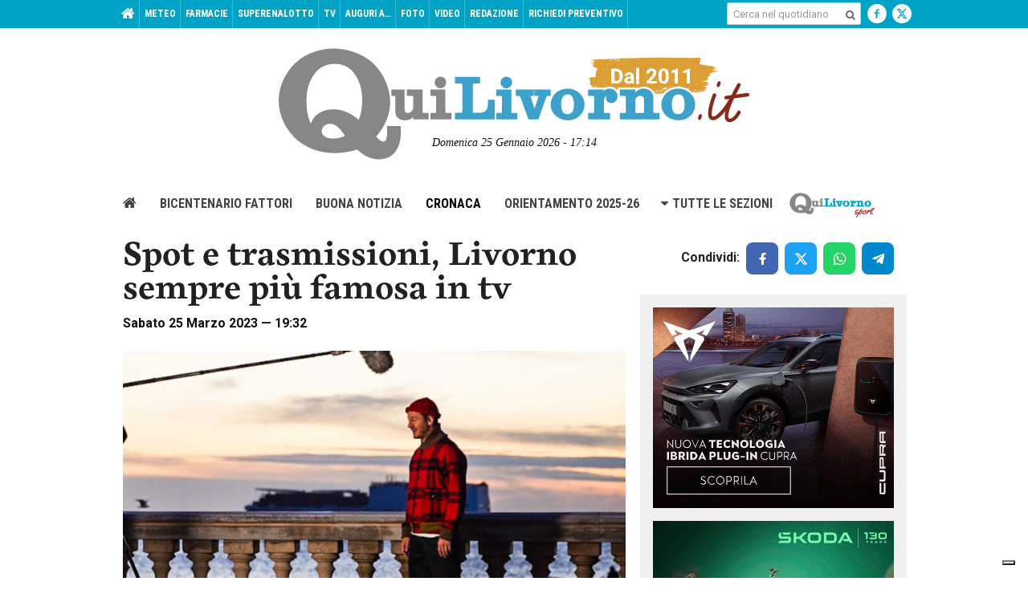

--- FILE ---
content_type: text/html; charset=utf-8
request_url: https://www.google.com/recaptcha/api2/aframe
body_size: 267
content:
<!DOCTYPE HTML><html><head><meta http-equiv="content-type" content="text/html; charset=UTF-8"></head><body><script nonce="8ahi9L8_HF2WyGngEH7HUw">/** Anti-fraud and anti-abuse applications only. See google.com/recaptcha */ try{var clients={'sodar':'https://pagead2.googlesyndication.com/pagead/sodar?'};window.addEventListener("message",function(a){try{if(a.source===window.parent){var b=JSON.parse(a.data);var c=clients[b['id']];if(c){var d=document.createElement('img');d.src=c+b['params']+'&rc='+(localStorage.getItem("rc::a")?sessionStorage.getItem("rc::b"):"");window.document.body.appendChild(d);sessionStorage.setItem("rc::e",parseInt(sessionStorage.getItem("rc::e")||0)+1);localStorage.setItem("rc::h",'1769357666010');}}}catch(b){}});window.parent.postMessage("_grecaptcha_ready", "*");}catch(b){}</script></body></html>

--- FILE ---
content_type: application/javascript
request_url: https://www.quilivorno.it/wp-content/themes/zaki-theme/js/hotfix.js?ver=v5
body_size: 463
content:
;(function($, window, document, undefined) {

	$( document ).ready(function() {

        /*
        $('.box-adv').not('.box-adv-skin').each(function() {
	  		if( $(this).find('a').length < 1 ) {
	    		$(this).remove();
	  		}   
		});
		*/

		/*
		$('.box-adv').not('.box-adv-skin').each(function() {
	  		if( $(this).find('a').length < 1 ) {
	    		$(this).attr('style', 'display: none;');
	  		}   
		});
		*/
	
		$('.box-adv').not('.box-adv-skin').each(function() {
	  		if( $(this).find('a').length > 0 ) {
	  			if( !$(this).hasClass('box-adv-loaded') ) {
	    			$(this).addClass('box-adv-loaded');
	  			}
	  		}   
		});

		$('#widgets-home-1-container').addClass('clearfix');

		$('.qui-tab .article-container article').addClass('clearfix');

        $('#box-nav-top-1 #menu-item-91461 a').replaceWith('<a href="http://www.quilivorno.it/"><span class="icon icon-fa icon-fa-1x icon-fa-home"><span>Home</span></span></a>');
        
        $('#box-nav-main #menu-item-19778 a').replaceWith('<a href="http://www.quilivorno.it/"><span class="icon icon-fa icon-fa-1x icon-fa-home"><span>Home</span></span></a>');
        
        //$('#box-nav-main #menu-item-93420 a').replaceWith('<a href="http://www.quilivorno.it/news/sport/"><span class="asset asset-logo-sport-1"><span>QuiLivorno Sport</span></span></a>');
        $('#box-nav-main .nav-item-quilivornosport a').replaceWith('<a href="http://www.quilivorno.it/category/news/sport/"><span class="asset asset-logo-sport-1"><span>QuiLivorno Sport</span></span></a>');
        
        $('#box-nav-main #menu-item-146561 a').replaceWith('<a href="http://www.quilivorno.it/qui-in-centro"><span class="asset asset-logo-quiincentro-1"><span>QuiLivorno inCentro</span></span></a>');

        $('#main-article img[class*="wp-image-"]').closest('a').addClass('fancybox media-image').attr('rel', 'current-post').attr('data-fancybox-type', 'image');

		$('#qui-tabs-27-container .qui-tabs-nav li a ').filter(function() { return $(this).text() === 'Spettacolo & Cultura' }).text('Eventi');

		// Modifiche Widget Area "Sviluppo 1"

		// Compleanni
		$('#zakiquitabswidget-23 .qui-tabs-nav li:first a').text('I vostri compleanni');

		// Meteo							
		$('#yahoo-weather-forecast-2 .temperature').text(function() { return $('#yahoo-weather-forecast-2 .temperature').text() + 'C' });
		$('<p class="link">&rtrif; <a href="https://it.meteo.yahoo.com/italia/toscana/livorno-717348/" target="_blank">Vedi previsioni</a></p>').insertAfter('#yahoo-weather-forecast-2 .temperature');

		// V.e.r.a.
		$('#zakiquitabswidget-24 .qui-tabs-nav li:first a').text('V.E.R.A.');

	});

})(jQuery, window, document);